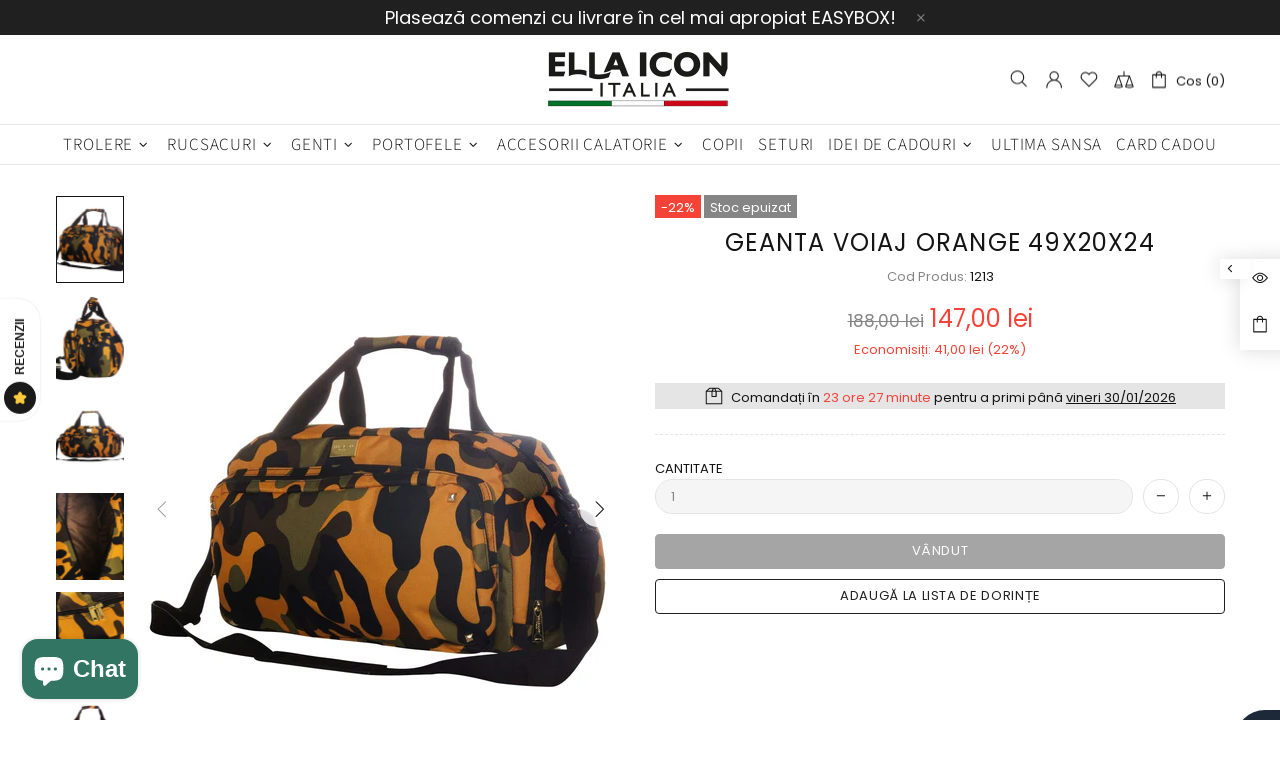

--- FILE ---
content_type: text/css
request_url: https://ellaicon.com/cdn/shop/t/9/assets/theme-home-18.min.css?v=2742453746240499951629960681
body_size: -619
content:
@media (max-width:540px){#shopify-section-1601061193308 .one-product-info{padding-bottom:114%!important}}.one-product__bg .one-product-info__price{margin-bottom:10px}@media (max-width:540px){.promobox--modification-1 .promobox__content{align-items:flex-start!important}}@media (max-width:540px){.promobox--modification-1 .promobox__content>*{padding-top:30px!important;padding-left:0!important;padding-right:0!important}}@media (min-width:778px){.promobox--modification-2 .promobox__content{max-width:500px}}